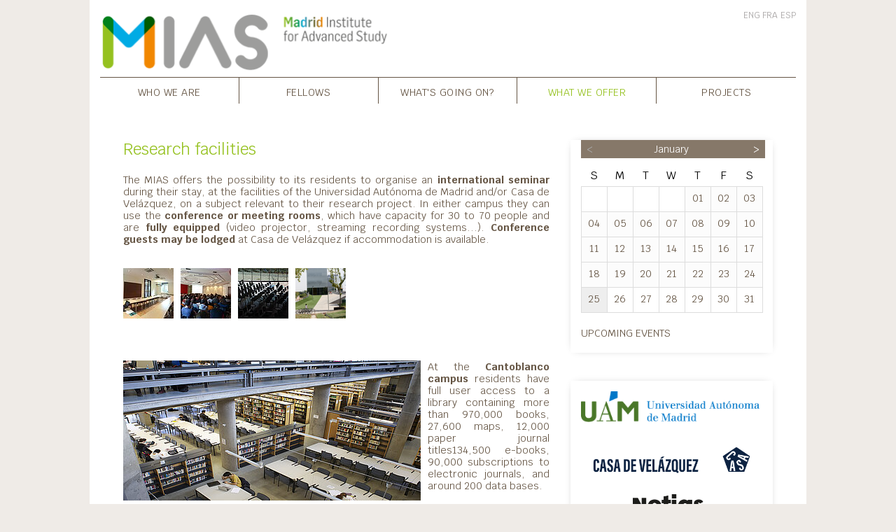

--- FILE ---
content_type: text/html; charset=utf-8
request_url: https://www.madrid-ias.eu/index.php?id=2649&L=0%27%5B0%5D%27
body_size: 6112
content:
<!DOCTYPE html>
<html lang="en">
<head>

<meta charset="utf-8">
<!-- 
	This website is powered by TYPO3 - inspiring people to share!
	TYPO3 is a free open source Content Management Framework initially created by Kasper Skaarhoj and licensed under GNU/GPL.
	TYPO3 is copyright 1998-2026 of Kasper Skaarhoj. Extensions are copyright of their respective owners.
	Information and contribution at https://typo3.org/
-->




<meta name="generator" content="TYPO3 CMS">

<link rel="stylesheet" href="/typo3temp/assets/compressed/merged-8be83e5f2f893979cd787f9627e6298c.css?1730390934" media="all">

<link rel="stylesheet" href="/typo3temp/assets/compressed/merged-ce9bff3a2ca991997f037d9d6abcd39c.css?1730752633" media="all">



<script src="/typo3temp/assets/compressed/merged-c055099189512e8628ae40506163ef0e.js?1730390934"></script>




<meta name="viewport" content="width=device-width"><title>Research facilities&nbsp;-&nbsp;What we offer&nbsp;&#124; Madrid Institute for Advanced Study</title><link rel="apple-touch-icon" sizes="180x180" href="/typo3conf/ext/cvz_theme/Resources/Public/Favicon/mias/apple-touch-icon.png">
<link rel="icon" type="image/png" sizes="32x32" href="/typo3conf/ext/cvz_theme/Resources/Public/Favicon/mias/favicon-32x32.png">
<link rel="icon" type="image/png" sizes="16x16" href="/typo3conf/ext/cvz_theme/Resources/Public/Favicon/mias/favicon-16x16.png">
<link rel="manifest" href="/typo3conf/ext/cvz_theme/Resources/Public/Favicon/mias/site.webmanifest">
<link rel="mask-icon" href="/typo3conf/ext/cvz_theme/Resources/Public/Favicon/mias/safari-pinned-tab.svg" color="#5bbad5">
<link rel="shortcut icon" href="/typo3conf/ext/cvz_theme/Resources/Public/Favicon/mias/favicon.ico">
<meta name="msapplication-TileColor" content="#da532c">
<meta name="msapplication-config" content="/typo3conf/ext/cvz_theme/Resources/Public/Favicon/mias/browserconfig.xml">
<meta name="theme-color" content="#ffffff"><link rel="alternate" type="application/rss+xml" title="Casa de Velázquez - Toutes les actualités" href="https://www.casadevelazquez.org/accueil/rss.xml" />
<link rel="alternate" type="application/rss+xml" title="Casa de Velázquez - Création artistique" href="https://www.casadevelazquez.org/creation-artistique/rss.xml" />
<link rel="alternate" type="application/rss+xml" title="Casa de Velázquez - Recherche scientifique" href="https://www.casadevelazquez.org/recherche-scientifique/rss.xml" />
<link rel="alternate" type="application/rss+xml" title="Casa de Velázquez - Publications" href="https://www.casadevelazquez.org/publications/rss.xml" />

</head>
<body class="fr page-ias">
<!-- Global site tag (gtag.js) - Google Analytics -->
<script async src="https://www.googletagmanager.com/gtag/js?id=UA-128153568-1"></script>
<script>
  window.dataLayer = window.dataLayer || [];
  function gtag(){dataLayer.push(arguments);}
  gtag('js', new Date());

  gtag('config', 'UA-128153568-1');
</script><nav class="navbar navbar-main fixed-top navbar-expand-md navbar-light bg-faded sps sps--abv" data-sps-offset="200">
  <div class="container nav-container flex-wrap align-items-start" id="nav-container-main"><a href="/" class="navbar-brand"><img src="/fileadmin/fichiers/Madrid-IAS/Logos/logo-mias-website.png" id="logo" title="Home" alt="Home"></a><div class="nav-extension"><div class="nav-top d-flex"><ul class="nav nav-language language align-items-center"><li class="active"><a href="/what-we-offer/research-facilities">ENG</a></li><li><a href="/fr/resider-/-candidater/moyens-pour-la-recherche">FRA</a></li><li><a href="/es/convocatoria/medios-para-investigar">ESP</a></li></ul></div></div>    <button class="navbar-toggler navbar-toggler-burger" type="button" data-toggle="collapse" data-target="#nav-content" aria-controls="nav-content" aria-expanded="false" aria-label="Toggle navigation">
    <span class="navbar-toggler-icon"></span>
    </button><div class="collapse navbar-collapse" id="nav-content"><ul class="navbar-nav"><li class="ias nav-item dropdown"><a href="/who-we-are/presentation" class="nav-link">Who we are<span class="dropdown-opener">V</span></a><div class="dropdown-menu"><a href="/who-we-are/presentation" class="dropdown-item dt-1">Presentation</a><a href="/who-we-are/board-of-directors" class="dropdown-item dt-1">Board of directors</a><a href="/who-we-are/international-scientific-advisory-board" class="dropdown-item dt-1">International Scientific Advisory Board</a><a href="/who-we-are/history" class="dropdown-item dt-1">History</a><a href="/who-we-are/partners" class="dropdown-item dt-1">Partners</a><a href="/who-we-are/activity-reports" class="dropdown-item dt-1">Activity reports</a><a href="/who-we-are/contact" class="dropdown-item dt-1">Contact</a></div></li><li class="ias nav-item dropdown"><a href="/fellows/current-fellows" class="nav-link">Fellows<span class="dropdown-opener">V</span></a><div class="dropdown-menu"><a href="/fellows/current-fellows" class="dropdown-item dt-1">Current Fellows</a><a href="/fellows/alumni" class="dropdown-item dt-1">Alumni</a><a href="/fellows/mentor" class="dropdown-item dt-1">Mentor</a></div></li><li class="ias nav-item dropdown"><a href="/whats-going-on/news" class="nav-link">What's going on?<span class="dropdown-opener">V</span></a><div class="dropdown-menu"><a href="/whats-going-on/news" class="dropdown-item dt-1">News</a><a href="/whats-going-on/science-events" class="dropdown-item dt-1">Science events</a><a href="/whats-going-on/past-science-events" class="dropdown-item dt-1">Past Science events</a></div></li><li class="ias nav-item active dropdown"><a href="/what-we-offer/call-for-applications" class="nav-link active-link">What we offer<span class="dropdown-opener">V</span></a><div class="dropdown-menu"><a href="/what-we-offer/call-for-applications" class="dropdown-item dt-1">Call for applications</a><a href="/what-we-offer/scientific-environment" class="dropdown-item dt-1">Scientific environment</a><a href="/what-we-offer/residency" class="dropdown-item dt-1">Residency</a><a href="/what-we-offer/research-facilities" class="dropdown-item dt-1 active-link">Research facilities</a></div></li><li class="ias nav-item dropdown"><a href="/projects/h2020-rise-revfail" class="nav-link">Projects<span class="dropdown-opener">V</span></a><div class="dropdown-menu"><a href="/projects/h2020-rise-revfail" class="dropdown-item dt-1">H2020_RISE-REVFAIL</a><a href="/projects/h2020-rurallure" class="dropdown-item dt-1">H2020_rurALLURE</a><a href="/projects/msca-gemilli" class="dropdown-item dt-1">MSCA_GEMILLI</a><a href="/projects/amermad" class="dropdown-item dt-1">AmerMad</a></div></li></ul></div></div>
</nav><div class="container page-container"><div class="row"><div class="col-12 section d-none d-print-block"><img src="/typo3temp/assets/_processed_/2/9/csm_logocasa_09c39404fc.png" width="250" height="68"  style="margin-bottom: 30px; margin-top: -50px;"  alt="" ></div><div class="col-sm-12 col-xl-8 section" id="main-col-container"><div id="c4387" class="frame frame-default frame-type-textpic frame-layout-0"><header><h2 class="">
                Research facilities
            </h2></header><div class="ce-textpic ce-left ce-above"><div class="ce-bodytext"><p>The MIAS offers the possibility to its residents to organise an <strong>international seminar</strong> during their stay, at the facilities of the Universidad Autónoma de Madrid and/or Casa de Velázquez, on a subject relevant to their research project. In either campus they can use the <strong>conference or meeting rooms</strong>, which have capacity for 30 to 70 people and are <strong>fully equipped</strong> (video projector, streaming recording systems...). <strong>Conference guests may be lodged</strong> at Casa de Velázquez if accommodation is available.<br><br></p></div></div></div>
<div id="c4393" class="frame frame-default frame-type-textpic frame-layout-0"><div class="ce-textpic ce-left ce-above"><div class="ce-gallery" data-ce-columns="4" data-ce-images="4"><div class="ce-row"><div class="ce-column"><figure class="image"><img class="image-embed-item" title="© Casa de Velázquez" src="/fileadmin/_processed_/e/3/csm_Photo-2015-01-27-09-52-35_0188_b49dc30a6b.jpg" width="72" height="72" loading="lazy" alt="" /></figure></div><div class="ce-column"><figure class="image"><img class="image-embed-item" title="© Casa de Velázquez" src="/fileadmin/_processed_/7/f/csm_9_a4703647a4.jpg" width="72" height="72" loading="lazy" alt="" /></figure></div><div class="ce-column"><figure class="image"><img class="image-embed-item" title="© Universidad Autónoma de Madrid" src="/fileadmin/_processed_/d/1/csm__DSC9613_5110924787.jpg" width="72" height="72" loading="lazy" alt="" /></figure></div><div class="ce-column"><figure class="image"><img class="image-embed-item" title="3" src="/fileadmin/_processed_/7/8/csm_3_1ba594cc15.png" width="72" height="72" loading="lazy" alt="" /></figure></div></div></div></div></div>
<div id="c6063" class="frame frame-default frame-type-text frame-layout-0"><p><br><br></p></div>
<div id="c4388" class="frame frame-default frame-type-textpic frame-layout-0"><div class="ce-textpic ce-left ce-intext"><div class="ce-gallery" data-ce-columns="1" data-ce-images="1"><div class="ce-row"><div class="ce-column"><figure class="image"><img class="image-embed-item" title="B X4 G1653" src="/fileadmin/_processed_/1/d/csm_BX4G1653_a6d3907120.jpg" width="425" height="200" loading="lazy" alt="" /></figure></div></div></div><div class="ce-bodytext"><p>At the <strong>Cantoblanco campus</strong> residents have full user access to a library containing more than 970,000 books, 27,600 maps, 12,000 paper journal titles134,500 e-books, 90,000 subscriptions to electronic journals, and around 200 data bases.<br><br></p></div></div></div>
<div id="c4389" class="frame frame-default frame-type-textpic frame-layout-0"><div class="ce-textpic ce-left ce-below"><div class="ce-bodytext"><p>At the <strong>Casa de Velázquez</strong> facilities residents have their own research spaces, and also a library specialising in Humanities and Social Sciences with 120,000 books and 1,000 current journals, as well as a French and Spanish inter-university loan service.<br><br></p></div><div class="ce-gallery" data-ce-columns="1" data-ce-images="1"><div class="ce-row"><div class="ce-column"><figure class="image"><img class="image-embed-item" title="© Casa de Velázquez" src="/fileadmin/_processed_/a/8/csm_P1240964_bc47427b06.jpg" width="536" height="337" loading="lazy" alt="" /></figure></div></div></div></div></div>
</div><div class="col-sm-12 col-xl-4 section d-print-none" id="right-col-container"><div id="c7035" class="frame frame-default frame-type-cvz_fe_calendar frame-layout-0"><div class="module module-calendar casa">
<div class='clndr-container' id='clndr-7035'>
    <script type='text/template' id='clndr-template-7035'>
        <div class='clndr-controls'>
            <div class='clndr-control-button'>
                <span class='clndr-previous-button'>&lt;</span>
            </div>
            <div class='clndr-month' title='<%= month %> <%= year %>'><%= month %></div>
            <div class='clndr-control-button rightalign'>
                <span class='clndr-next-button'>&gt;</span>
            </div>
        </div>
        <table class='clndr-table' border='0' cellspacing='0' cellpadding='0'>
            <thead>
                <tr class='header-days'>
                <% for(var i = 0; i < daysOfTheWeek.length; i++) { %>
                    <td class='header-day'><%= daysOfTheWeek[i] %></td>
                <% } %>
                </tr>
            </thead>
            <tbody>
            <% for(var i = 0; i < numberOfRows; i++){ %>
                <tr>
                <% for(var j = 0; j < 7; j++){ %>
                <% var d = j + i * 7; %>
                    <td class='<%= days[d].classes %>'>
                        <div class='day-contents'><% if (days[d].date) { %>
                            <%= days[d].date.format('DD') %>
                        <% } %>
                            <div class='event-divisions'>
                              <% _.each(days[d].events, function(event) { %>
                                    <div class='event-division event-division-<%= event.division %>'></div>
                                <% }); %>
                            </div>
                            <div class='event-details'>
                              <% _.each(days[d].events, function(event) { %>

                                    <a href='<%= event.link %>'>
                                        <span class='event-category event-category-<%= event.division %>'><%= event.category %></span>
                                        <span class='event-title'><%= event.title %></span>
                                    </a>
                                <% }); %>
                            </div>
                        </div>
                    </td>
                <% } %>
                </tr>
            <% } %>
            </tbody>
        </table>
    </script>
</div><div class="module-footer"><a href="/whats-going-on/science-events">Upcoming events</a></div></div></div>
<div id="c7026" class="frame frame-default frame-type-cvz_fe_miasnetworks frame-layout-0"><div class="module module-networks"><div class="efa" style="text-align: center; padding-top: 15px;"><a href="http://uam.es/" target="_blank"><img src="/typo3conf/ext/cvz_fe/Resources/Public/Images/Networks/logo-uam.png" style="width: 100%; max-width: 280px; margin-bottom: 18px;"></a><br><a href="https://www.casadevelazquez.org/" target="_blank"><img src="/typo3conf/ext/cvz_fe/Resources/Public/Images/Networks/logo-cvz.png" style="width: 100%; max-width: 280px; margin-bottom: 15px;"></a><br><a href="http://netias.science/" target="_blank"><img src="/typo3conf/ext/cvz_fe/Resources/Public/Images/Networks/logo-netias.png" style="width: 100%; max-width: 110px; margin-bottom: 18px;"></a><br><a href="http://www.ubias.net/" target="_blank"><img src="/typo3conf/ext/cvz_fe/Resources/Public/Images/Networks/logo-ubias.png" style="width: 100%; max-width: 190px; margin-bottom: 18px;"></a></div><div class="module-header">
                        FOLLOW US
                        <hr class="module-hr"> 
                    </div>
                    <div class="social-networks">
                        <a title="Facebook" href="https://www.facebook.com/MadridInstituteforAdvancedStudy/" target="_blank"><img src="/typo3conf/ext/cvz_fe/Resources/Public/Images/Networks/facebook1.jpg" data-default-img="facebook1.jpg" data-hover-img="facebook2.jpg"></a>
                        <a title="X" href="https://x.com/madrid_ias" target="_blank"><img src="/typo3conf/ext/cvz_fe/Resources/Public/Images/Networks/x1.jpg" data-default-img="x1.jpg" data-hover-img="x2.jpg"></a>
                    </div><div class="module-content">
                        <br>
                        NEWSLETTER
                        <hr class="module-hr"> 
                        <form method="POST" action="/newsletter" id="newsletter-subscription" name="newsletter-subscription">
                        <input style="width: 100%; font-weight: normal;" name="email" placeholder="EMAIL" required="required">
                        <button style="margin-bottom: 15px;">Subscribe</button>
                        </form>
                    </div></div><script>
$(function() {

    var imgPath = "/typo3conf/ext/cvz_fe/Resources/Public/Images/Networks/";

    $(".social-networks img").each(function( index ) {
        var preloadedImg = new Image()
        preloadedImg.src = imgPath + $(this).data("hover-img");
    });

    $(".social-networks img").hover(
      function() {$(this).attr("src", imgPath + $(this).data("hover-img")); },
      function() {$(this).attr("src", imgPath + $(this).data("default-img")); }
    );

});
</script></div>
<div id="c7037" class="frame frame-default frame-type-cvz_fe_imageslider frame-layout-0">
<script>
$(document).ready(function() {
    $("#imageslider-7037").slick({
        arrows: false,
        autoplay: true,
        autoplaySpeed: 3000,
        infinite: true,
        speed: 500,
        fade: false
    });
});
</script>
        </div>
</div></div></div><div style="background-color: white; padding-top: 10px; padding-bottom: 20px;" class="container"><hr class="hr footer-hr"><div class="col-sm-12 footer-infos d-flex"><div class="footer-info footer-info-address"><span><a href="https://www.casadevelazquez.org/">Casa de Velázquez</a></span><br>                <span>Ciudad Universitaria</span><br/>
                <span>C/ de Paul Guinard, 3</span><br/>
                <span>E - 28040 Madrid</span><br/>
                <span>T. 0034 - 914 551 595</span><br></div><div class="footer-info footer-info-address">        <span>Universidad Autónoma de Madrid</span><br/>
        <span>C/ Einstein, 13 Pabellón C 1a planta</span><br/>
        <span>E-28049 Madrid</span></div><div class="footer-info footer-info-links"><span><a href="/who-we-are/contact">Contact</a></span><br><span><a href="/intranet-mias">Intranet-MIAS</a></span><br></div><div class="footer-info footer-info-legal"><span>© Madrid Institute for Advanced Study</span></div></div></div>
<script src="/typo3temp/assets/compressed/merged-58a1b3f3a992f3244a9c99c15dea24ea.js?1730390934"></script>
<script src="https://www.google.com/recaptcha/api.js?hl="></script>
<script src="/typo3conf/ext/maps2/Resources/Public/JavaScript/leaflet.min.js?1724682053"></script>
<script src="/typo3conf/ext/maps2/Resources/Public/JavaScript/OpenStreetMap2.min.js?1724682053" type="module"></script>

<script src="/typo3conf/ext/powermail/Resources/Public/JavaScript/Powermail/Form.min.js?1753199848" defer="defer"></script>

<script>
/*<![CDATA[*/
/*cvz_fe_calendar7035*/

$(document).ready( function() {

    // Assuming you've got the appropriate language files,
    // clndr will respect whatever moment's language is set to.
     moment.locale('');

    // Events to load into calendar
    var eventArray = [{"date":"2026-02-02T00:00:00+01:00","title":"Entre la santa rep\u00fablica castellana y el imperio espa\u00f1ol: Los or\u00edgenes y elementos de la Comunidad de Segovia, 1475-1525.","division":"ias","category":" Seminar MIAS - EHEHI","link":"\/whats-going-on\/news\/news\/entre-la-santa-republica-castellana-y-el-imperio-espanol-los-origenes-y-elementos-de-la-comunidad-de-segovia-1475-1525"},{"date":"2026-02-16T00:00:00+01:00","title":"Dragones y diablos en la cultura visual y material ib\u00e9rica de los siglos XV y XVI","division":"ias","category":" Seminar MIAS - EHEHI","link":"\/whats-going-on\/news\/news\/dragones-y-diablos-en-la-cultura-visual-y-material-iberica-de-los-siglos-xv-y-xvi"},{"date":"2026-03-02T00:00:00+01:00","title":"La transici\u00f3n a la democracia y las pol\u00edticas estatales de justicia y reparaci\u00f3n de derechos en Argentina ","division":"ias","category":" Seminar MIAS - EHEHI","link":"\/whats-going-on\/news\/news\/la-transicion-a-la-democracia-y-las-politicas-estatales-de-justicia-y-reparacion-de-derechos-en-argentina"},{"date":"2026-03-16T00:00:00+01:00","title":"Comercio y consumo de vino en dos fronteras ib\u00e9ricas. Filipinas y Paraguay en clave comparada, ss. XVII-XVIII.","division":"ias","category":" Seminar MIAS - EHEHI","link":"\/whats-going-on\/news\/news\/comercio-y-consumo-de-vino-en-dos-fronteras-ibericas-filipinas-y-paraguay-en-clave-comparada-ss-xvii-xviii"},{"date":"2026-04-13T00:00:00+02:00","title":"SEMINARIO MIAS EHEHI","division":"ias","category":" Seminar MIAS - EHEHI","link":"\/whats-going-on\/news\/news\/seminario-mias-ehehi-5"}];

    var clndr_7035 = $('#clndr-7035').clndr({
        //  weekOffset: 1,
        // daysOfTheWeek: ['Su', 'Mo', 'Tu', 'We', 'Th', 'Fr', 'Sa'],
        constraints: {
            startDate: moment().format('YYYY-MM-DD')
        },
        template: $('#clndr-template-7035').html(),
        events: eventArray,
        multiDayEvents: {
            singleDay: 'date',
            endDate: 'endDate',
            startDate: 'startDate'
        },
        showAdjacentMonths: false,
        adjacentDaysChangeMonth: false
    });


    // Bind all clndrs to the left and right arrow keys
    $(document).keydown( function(e) {
        // Left arrow
        if (e.keyCode == 37) {
            clndr_7035.back();
        }
        // Right arrow
        if (e.keyCode == 39) {
            clndr_7035.forward();
        }
    });
});
        

/*]]>*/
</script>


</body>
</html>

--- FILE ---
content_type: text/css
request_url: https://www.madrid-ias.eu/typo3temp/assets/compressed/merged-8be83e5f2f893979cd787f9627e6298c.css?1730390934
body_size: 1771
content:

.clndr {

}

.clndr .clndr-controls {
  display: flex;
  width: 100%;
  position: relative;
  margin-bottom: 10px;
  color: #FFF;
    font-size: 14px;
 line-height: 26px;
     background-color: #867869;
}
.clndr .clndr-controls .clndr-month {
  float: left;
  width: 80%;
  text-align: center;

}
.clndr .clndr-controls .clndr-control-button {
  float: left;
  min-width: 20px;
  width: 10%;
}
.clndr .clndr-controls .clndr-control-button.rightalign {
  text-align: right;
  min-width: 20px;
  width: 10%;
}
.clndr .clndr-controls .clndr-control-button .clndr-next-button {
  min-width: 30px;
      background-color: #867869;
  display: inline-block;
  padding-right: 8px;
  cursor: pointer;
  -webkit-user-select: none;
  /* Chrome/Safari */
  -moz-user-select: none;
  /* Firefox */
  -ms-user-select: none;
  /* IE10+ */
}
.clndr .clndr-controls .clndr-control-button .clndr-next-button:hover {
    cursor: pointer;
    background-color: rgba(134,120,105,0.8) !important;
}
.clndr .clndr-controls .clndr-control-button .clndr-next-button.inactive {
      background-color: #867869 ! important;
      opacity: 1;
      color: #aaa;
      cursor: default;
}
.clndr .clndr-controls .clndr-control-button .clndr-next-button.inactive:hover {
      background-color: #867869 ! important;
      opacity: 1;
      color: #aaa;
      cursor: default;
}
.clndr .clndr-controls .clndr-control-button .clndr-previous-button {
    min-width: 30px;
      background-color: #867869;
    display: inline-block;
  padding-left: 8px;
  cursor: pointer;
  -webkit-user-select: none;
  /* Chrome/Safari */
  -moz-user-select: none;
  /* Firefox */
  -ms-user-select: none;
  /* IE10+ */
}
.clndr .clndr-controls .clndr-control-button .clndr-previous-button:hover {
    cursor: pointer;
    background-color: rgba(134,120,105,0.8) !important;
}
.clndr .clndr-controls .clndr-control-button .clndr-previous-button.inactive {
      background-color: #867869 ! important;
      opacity: 1;
      color: #aaa;
      cursor: default;
}
.clndr .clndr-controls .clndr-control-button .clndr-previous-button.inactive:hover {
      background-color: #867869 ! important;
      opacity: 1;
      color: #aaa;
      cursor: default;
}
.clndr .clndr-table {
  table-layout: fixed;
  width: 100%;
  margin-bottom: 20px;
}
.clndr .clndr-table .header-days {
  height: 30px;
  font-size: 16px;
}
.clndr .clndr-table .header-days .header-day {
  vertical-align: middle;
  text-align: center;
  border: none;
  color: #000;
}
.clndr .clndr-table .header-days .header-day:last-child {

}
.clndr .clndr-table tr {

}
.clndr .clndr-table tr td {
  vertical-align: top;
}
.clndr .clndr-table tr .day {
  border-left: 1px solid #ddd;
  border-top: 1px solid #ddd;
  width: 100%;
  height: inherit;
  padding: 0;
}
.clndr .clndr-table tr .day:hover {
  background: #867869 !important;
  color: white;
}
.clndr .clndr-table tr .day.today,
.clndr .clndr-table tr .day.my-today {
  background: #eee;
}
.clndr .clndr-table tr .day.today:hover,
.clndr .clndr-table tr .day.my-today:hover {
  background: #72c6d8;
}
.clndr .clndr-table tr .day.today.event,
.clndr .clndr-table tr .day.my-today.event {
  background: #eee;
}
.clndr .clndr-table tr .day.event,
.clndr .clndr-table tr .day.my-event {
  /*background: #B4E09F;*/
}
.clndr .clndr-table tr .day.event:hover,
.clndr .clndr-table tr .day.my-event:hover {
  /*background: #96d478;*/
}
.clndr .clndr-table tr .day.inactive,
.clndr .clndr-table tr .day.my-inactive {
  background: #fcfcfc;
}
.clndr .clndr-table tr .day:last-child {
  border-right: 1px solid #ddd;
}
.clndr .clndr-table tr .day .day-contents {
  box-sizing: border-box;
  padding: 5px;
  line-height: 1.4rem;
  text-align: right;
}
.clndr .clndr-table tr .empty,
.clndr .clndr-table tr .adjacent-month,
.clndr .clndr-table tr .my-empty, 
.clndr .clndr-table tr .my-adjacent-month {
  border-left: 1px solid #ddd;
  border-top: 1px solid #ddd;
  width: 100%;
  height: inherit;
  /*background: #eee;*/
}
.clndr .clndr-table tr .empty:hover,
.clndr .clndr-table tr .adjacent-month:hover,
.clndr .clndr-table tr .my-empty:hover,
.clndr .clndr-table tr .my-adjacent-month:hover {
  background: #ddd;
}
.clndr .clndr-table tr .empty:last-child,
.clndr .clndr-table tr .adjacent-month:last-child,
.clndr .clndr-table tr .my-empty:last-child,
.clndr .clndr-table tr .my-adjacent-month:last-child {
  border-right: 1px solid #ddd;
}
.clndr .clndr-table tr:last-child .day,
.clndr .clndr-table tr:last-child .my-day {
  border-bottom: 1px solid #ddd;
}
.clndr .clndr-table tr:last-child .empty,
.clndr .clndr-table tr:last-child .my-empty {
  border-bottom: 1px solid #ddd;
}

.clndr-next-button,
.clndr-previous-button,
.clndr-next-year-button,
.clndr-previous-year-button {
  -webkit-user-select: none;
  /* Chrome/Safari */
  -moz-user-select: none;
  /* Firefox */
  -ms-user-select: none;
  /* IE10+ */
}
.clndr-next-button.inactive,
.clndr-previous-button.inactive,
.clndr-next-year-button.inactive,
.clndr-previous-year-button.inactive {
  opacity: 0.5;
  cursor: default;
}

.clndr-month {
    text-transform: capitalize;
}

.header-day {
    text-transform: uppercase;
}

.clndr .clndr-table tr td {
    vertical-align: top;
    text-align: center ! important;
    position: relative;
}

.clndr .clndr-table tr .day .day-contents {
    text-align: center ! important;
}

.event-details {
    display: block;
    position: absolute;
    opacity: 0;
    height: 0;
    transition: opacity 0.2s ease-out;
}

.event:hover .event-details {
    background-color: white;
    border: 1px solid #ddd;
    padding: 5px;
    top: 40px;
    /*left: 30px;*/
    z-index: 100;
    min-width: 200px;
    text-align: left;
    font-size: 12px;
    color: black;
    opacity: 1;
    height: auto;
}

.calendar-dow-4 .event-details,
.calendar-dow-5 .event-details,
.calendar-dow-6 .event-details {
    left: -170px ! important;
}

.event-divisions {
  margin-top: 3px;
  line-height: 5px;
  font-size: 0;
}

.event-division {
  height: 5px;
  width: 5px;
  overflow: hidden;
  background: gray;
  line-height: 5px;
  display: inline-block;
  margin-right: 3px;
}

.event-division-scient {
  background-color: #0d2342;
}

.event-division-artist {
  background-color: #0d2342;
}

.event-division-ias {
  background-color: #0d2342;
}

.event-category-scient {
  color: #0d2342;
}

.event-category-artist {
  color: #0d2342;
}

.event-category-ias {
  color: #95c11f;
}

.event-details a,
.event-details a:hover {
  display: block;
  color: #000;
  text-decoration: none;
  padding: 5px;
  border-bottom: 1px solid lightgray;
}

.event-details a:last-child {
  border: none;
}

.event-category,
.event-title {
  display: block;
}

.event-title {
  color: #655544;
}

/* Prevent social network icons not clickable */
.clndr .clndr-table tr .day {
  overflow: hidden;
}
.clndr .clndr-table tr .day:hover {
  overflow: visible;
}


/* Slider */
.slick-slider
{
    position: relative;

    display: block;
    box-sizing: border-box;

    -webkit-user-select: none;
       -moz-user-select: none;
        -ms-user-select: none;
            user-select: none;

    -webkit-touch-callout: none;
    -khtml-user-select: none;
    -ms-touch-action: pan-y;
        touch-action: pan-y;
    -webkit-tap-highlight-color: transparent;
}

.slick-list
{
    position: relative;

    display: block;
    overflow: hidden;

    margin: 0;
    padding: 0;
}
.slick-list:focus
{
    outline: none;
}
.slick-list.dragging
{
    cursor: pointer;
    cursor: hand;
}

.slick-slider .slick-track,
.slick-slider .slick-list
{
    -webkit-transform: translate3d(0, 0, 0);
       -moz-transform: translate3d(0, 0, 0);
        -ms-transform: translate3d(0, 0, 0);
         -o-transform: translate3d(0, 0, 0);
            transform: translate3d(0, 0, 0);
}

.slick-track
{
    position: relative;
    top: 0;
    left: 0;

    display: block;
    margin-left: auto;
    margin-right: auto;
}
.slick-track:before,
.slick-track:after
{
    display: table;

    content: '';
}
.slick-track:after
{
    clear: both;
}
.slick-loading .slick-track
{
    visibility: hidden;
}

.slick-slide
{
    display: none;
    float: left;

    height: 100%;
    min-height: 1px;
}
[dir='rtl'] .slick-slide
{
    float: right;
}
.slick-slide img
{
    display: block;
}
.slick-slide.slick-loading img
{
    display: none;
}
.slick-slide.dragging img
{
    pointer-events: none;
}
.slick-initialized .slick-slide
{
    display: block;
}
.slick-loading .slick-slide
{
    visibility: hidden;
}
.slick-vertical .slick-slide
{
    display: block;

    height: auto;

    border: 1px solid transparent;
}
.slick-arrow.slick-hidden {
    display: none;
}
